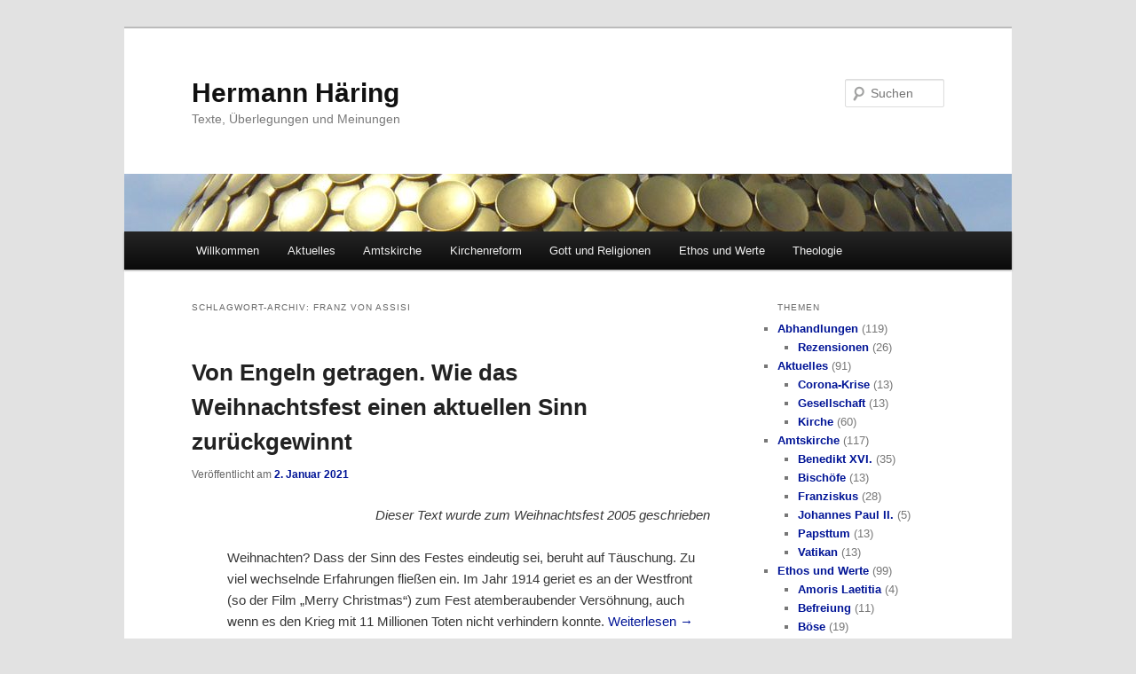

--- FILE ---
content_type: text/html; charset=UTF-8
request_url: https://www.hjhaering.de/schlagwort/franz-von-assisi/
body_size: 9918
content:
<!DOCTYPE html>
<html lang="de">
<head>
<meta charset="UTF-8" />
<meta name="viewport" content="width=device-width, initial-scale=1.0" />
<title>
Franz von Assisi | Hermann Häring	</title>
<link rel="profile" href="https://gmpg.org/xfn/11" />
<link rel="stylesheet" type="text/css" media="all" href="https://www.hjhaering.de/wortpresse/wp-content/themes/twentyeleven/style.css?ver=20251202" />
<link rel="pingback" href="https://www.hjhaering.de/wortpresse/xmlrpc.php">
<meta name='robots' content='max-image-preview:large' />
<link rel="alternate" type="application/rss+xml" title="Hermann Häring &raquo; Feed" href="https://www.hjhaering.de/feed/" />
<link rel="alternate" type="application/rss+xml" title="Hermann Häring &raquo; Kommentar-Feed" href="https://www.hjhaering.de/comments/feed/" />
<link rel="alternate" type="application/rss+xml" title="Hermann Häring &raquo; Franz von Assisi Schlagwort-Feed" href="https://www.hjhaering.de/schlagwort/franz-von-assisi/feed/" />
<style id='wp-img-auto-sizes-contain-inline-css' type='text/css'>
img:is([sizes=auto i],[sizes^="auto," i]){contain-intrinsic-size:3000px 1500px}
/*# sourceURL=wp-img-auto-sizes-contain-inline-css */
</style>
<style id='wp-block-library-inline-css' type='text/css'>
:root{--wp-block-synced-color:#7a00df;--wp-block-synced-color--rgb:122,0,223;--wp-bound-block-color:var(--wp-block-synced-color);--wp-editor-canvas-background:#ddd;--wp-admin-theme-color:#007cba;--wp-admin-theme-color--rgb:0,124,186;--wp-admin-theme-color-darker-10:#006ba1;--wp-admin-theme-color-darker-10--rgb:0,107,160.5;--wp-admin-theme-color-darker-20:#005a87;--wp-admin-theme-color-darker-20--rgb:0,90,135;--wp-admin-border-width-focus:2px}@media (min-resolution:192dpi){:root{--wp-admin-border-width-focus:1.5px}}.wp-element-button{cursor:pointer}:root .has-very-light-gray-background-color{background-color:#eee}:root .has-very-dark-gray-background-color{background-color:#313131}:root .has-very-light-gray-color{color:#eee}:root .has-very-dark-gray-color{color:#313131}:root .has-vivid-green-cyan-to-vivid-cyan-blue-gradient-background{background:linear-gradient(135deg,#00d084,#0693e3)}:root .has-purple-crush-gradient-background{background:linear-gradient(135deg,#34e2e4,#4721fb 50%,#ab1dfe)}:root .has-hazy-dawn-gradient-background{background:linear-gradient(135deg,#faaca8,#dad0ec)}:root .has-subdued-olive-gradient-background{background:linear-gradient(135deg,#fafae1,#67a671)}:root .has-atomic-cream-gradient-background{background:linear-gradient(135deg,#fdd79a,#004a59)}:root .has-nightshade-gradient-background{background:linear-gradient(135deg,#330968,#31cdcf)}:root .has-midnight-gradient-background{background:linear-gradient(135deg,#020381,#2874fc)}:root{--wp--preset--font-size--normal:16px;--wp--preset--font-size--huge:42px}.has-regular-font-size{font-size:1em}.has-larger-font-size{font-size:2.625em}.has-normal-font-size{font-size:var(--wp--preset--font-size--normal)}.has-huge-font-size{font-size:var(--wp--preset--font-size--huge)}.has-text-align-center{text-align:center}.has-text-align-left{text-align:left}.has-text-align-right{text-align:right}.has-fit-text{white-space:nowrap!important}#end-resizable-editor-section{display:none}.aligncenter{clear:both}.items-justified-left{justify-content:flex-start}.items-justified-center{justify-content:center}.items-justified-right{justify-content:flex-end}.items-justified-space-between{justify-content:space-between}.screen-reader-text{border:0;clip-path:inset(50%);height:1px;margin:-1px;overflow:hidden;padding:0;position:absolute;width:1px;word-wrap:normal!important}.screen-reader-text:focus{background-color:#ddd;clip-path:none;color:#444;display:block;font-size:1em;height:auto;left:5px;line-height:normal;padding:15px 23px 14px;text-decoration:none;top:5px;width:auto;z-index:100000}html :where(.has-border-color){border-style:solid}html :where([style*=border-top-color]){border-top-style:solid}html :where([style*=border-right-color]){border-right-style:solid}html :where([style*=border-bottom-color]){border-bottom-style:solid}html :where([style*=border-left-color]){border-left-style:solid}html :where([style*=border-width]){border-style:solid}html :where([style*=border-top-width]){border-top-style:solid}html :where([style*=border-right-width]){border-right-style:solid}html :where([style*=border-bottom-width]){border-bottom-style:solid}html :where([style*=border-left-width]){border-left-style:solid}html :where(img[class*=wp-image-]){height:auto;max-width:100%}:where(figure){margin:0 0 1em}html :where(.is-position-sticky){--wp-admin--admin-bar--position-offset:var(--wp-admin--admin-bar--height,0px)}@media screen and (max-width:600px){html :where(.is-position-sticky){--wp-admin--admin-bar--position-offset:0px}}

/*# sourceURL=wp-block-library-inline-css */
</style><style id='global-styles-inline-css' type='text/css'>
:root{--wp--preset--aspect-ratio--square: 1;--wp--preset--aspect-ratio--4-3: 4/3;--wp--preset--aspect-ratio--3-4: 3/4;--wp--preset--aspect-ratio--3-2: 3/2;--wp--preset--aspect-ratio--2-3: 2/3;--wp--preset--aspect-ratio--16-9: 16/9;--wp--preset--aspect-ratio--9-16: 9/16;--wp--preset--color--black: #000;--wp--preset--color--cyan-bluish-gray: #abb8c3;--wp--preset--color--white: #fff;--wp--preset--color--pale-pink: #f78da7;--wp--preset--color--vivid-red: #cf2e2e;--wp--preset--color--luminous-vivid-orange: #ff6900;--wp--preset--color--luminous-vivid-amber: #fcb900;--wp--preset--color--light-green-cyan: #7bdcb5;--wp--preset--color--vivid-green-cyan: #00d084;--wp--preset--color--pale-cyan-blue: #8ed1fc;--wp--preset--color--vivid-cyan-blue: #0693e3;--wp--preset--color--vivid-purple: #9b51e0;--wp--preset--color--blue: #1982d1;--wp--preset--color--dark-gray: #373737;--wp--preset--color--medium-gray: #666;--wp--preset--color--light-gray: #e2e2e2;--wp--preset--gradient--vivid-cyan-blue-to-vivid-purple: linear-gradient(135deg,rgb(6,147,227) 0%,rgb(155,81,224) 100%);--wp--preset--gradient--light-green-cyan-to-vivid-green-cyan: linear-gradient(135deg,rgb(122,220,180) 0%,rgb(0,208,130) 100%);--wp--preset--gradient--luminous-vivid-amber-to-luminous-vivid-orange: linear-gradient(135deg,rgb(252,185,0) 0%,rgb(255,105,0) 100%);--wp--preset--gradient--luminous-vivid-orange-to-vivid-red: linear-gradient(135deg,rgb(255,105,0) 0%,rgb(207,46,46) 100%);--wp--preset--gradient--very-light-gray-to-cyan-bluish-gray: linear-gradient(135deg,rgb(238,238,238) 0%,rgb(169,184,195) 100%);--wp--preset--gradient--cool-to-warm-spectrum: linear-gradient(135deg,rgb(74,234,220) 0%,rgb(151,120,209) 20%,rgb(207,42,186) 40%,rgb(238,44,130) 60%,rgb(251,105,98) 80%,rgb(254,248,76) 100%);--wp--preset--gradient--blush-light-purple: linear-gradient(135deg,rgb(255,206,236) 0%,rgb(152,150,240) 100%);--wp--preset--gradient--blush-bordeaux: linear-gradient(135deg,rgb(254,205,165) 0%,rgb(254,45,45) 50%,rgb(107,0,62) 100%);--wp--preset--gradient--luminous-dusk: linear-gradient(135deg,rgb(255,203,112) 0%,rgb(199,81,192) 50%,rgb(65,88,208) 100%);--wp--preset--gradient--pale-ocean: linear-gradient(135deg,rgb(255,245,203) 0%,rgb(182,227,212) 50%,rgb(51,167,181) 100%);--wp--preset--gradient--electric-grass: linear-gradient(135deg,rgb(202,248,128) 0%,rgb(113,206,126) 100%);--wp--preset--gradient--midnight: linear-gradient(135deg,rgb(2,3,129) 0%,rgb(40,116,252) 100%);--wp--preset--font-size--small: 13px;--wp--preset--font-size--medium: 20px;--wp--preset--font-size--large: 36px;--wp--preset--font-size--x-large: 42px;--wp--preset--spacing--20: 0.44rem;--wp--preset--spacing--30: 0.67rem;--wp--preset--spacing--40: 1rem;--wp--preset--spacing--50: 1.5rem;--wp--preset--spacing--60: 2.25rem;--wp--preset--spacing--70: 3.38rem;--wp--preset--spacing--80: 5.06rem;--wp--preset--shadow--natural: 6px 6px 9px rgba(0, 0, 0, 0.2);--wp--preset--shadow--deep: 12px 12px 50px rgba(0, 0, 0, 0.4);--wp--preset--shadow--sharp: 6px 6px 0px rgba(0, 0, 0, 0.2);--wp--preset--shadow--outlined: 6px 6px 0px -3px rgb(255, 255, 255), 6px 6px rgb(0, 0, 0);--wp--preset--shadow--crisp: 6px 6px 0px rgb(0, 0, 0);}:where(.is-layout-flex){gap: 0.5em;}:where(.is-layout-grid){gap: 0.5em;}body .is-layout-flex{display: flex;}.is-layout-flex{flex-wrap: wrap;align-items: center;}.is-layout-flex > :is(*, div){margin: 0;}body .is-layout-grid{display: grid;}.is-layout-grid > :is(*, div){margin: 0;}:where(.wp-block-columns.is-layout-flex){gap: 2em;}:where(.wp-block-columns.is-layout-grid){gap: 2em;}:where(.wp-block-post-template.is-layout-flex){gap: 1.25em;}:where(.wp-block-post-template.is-layout-grid){gap: 1.25em;}.has-black-color{color: var(--wp--preset--color--black) !important;}.has-cyan-bluish-gray-color{color: var(--wp--preset--color--cyan-bluish-gray) !important;}.has-white-color{color: var(--wp--preset--color--white) !important;}.has-pale-pink-color{color: var(--wp--preset--color--pale-pink) !important;}.has-vivid-red-color{color: var(--wp--preset--color--vivid-red) !important;}.has-luminous-vivid-orange-color{color: var(--wp--preset--color--luminous-vivid-orange) !important;}.has-luminous-vivid-amber-color{color: var(--wp--preset--color--luminous-vivid-amber) !important;}.has-light-green-cyan-color{color: var(--wp--preset--color--light-green-cyan) !important;}.has-vivid-green-cyan-color{color: var(--wp--preset--color--vivid-green-cyan) !important;}.has-pale-cyan-blue-color{color: var(--wp--preset--color--pale-cyan-blue) !important;}.has-vivid-cyan-blue-color{color: var(--wp--preset--color--vivid-cyan-blue) !important;}.has-vivid-purple-color{color: var(--wp--preset--color--vivid-purple) !important;}.has-black-background-color{background-color: var(--wp--preset--color--black) !important;}.has-cyan-bluish-gray-background-color{background-color: var(--wp--preset--color--cyan-bluish-gray) !important;}.has-white-background-color{background-color: var(--wp--preset--color--white) !important;}.has-pale-pink-background-color{background-color: var(--wp--preset--color--pale-pink) !important;}.has-vivid-red-background-color{background-color: var(--wp--preset--color--vivid-red) !important;}.has-luminous-vivid-orange-background-color{background-color: var(--wp--preset--color--luminous-vivid-orange) !important;}.has-luminous-vivid-amber-background-color{background-color: var(--wp--preset--color--luminous-vivid-amber) !important;}.has-light-green-cyan-background-color{background-color: var(--wp--preset--color--light-green-cyan) !important;}.has-vivid-green-cyan-background-color{background-color: var(--wp--preset--color--vivid-green-cyan) !important;}.has-pale-cyan-blue-background-color{background-color: var(--wp--preset--color--pale-cyan-blue) !important;}.has-vivid-cyan-blue-background-color{background-color: var(--wp--preset--color--vivid-cyan-blue) !important;}.has-vivid-purple-background-color{background-color: var(--wp--preset--color--vivid-purple) !important;}.has-black-border-color{border-color: var(--wp--preset--color--black) !important;}.has-cyan-bluish-gray-border-color{border-color: var(--wp--preset--color--cyan-bluish-gray) !important;}.has-white-border-color{border-color: var(--wp--preset--color--white) !important;}.has-pale-pink-border-color{border-color: var(--wp--preset--color--pale-pink) !important;}.has-vivid-red-border-color{border-color: var(--wp--preset--color--vivid-red) !important;}.has-luminous-vivid-orange-border-color{border-color: var(--wp--preset--color--luminous-vivid-orange) !important;}.has-luminous-vivid-amber-border-color{border-color: var(--wp--preset--color--luminous-vivid-amber) !important;}.has-light-green-cyan-border-color{border-color: var(--wp--preset--color--light-green-cyan) !important;}.has-vivid-green-cyan-border-color{border-color: var(--wp--preset--color--vivid-green-cyan) !important;}.has-pale-cyan-blue-border-color{border-color: var(--wp--preset--color--pale-cyan-blue) !important;}.has-vivid-cyan-blue-border-color{border-color: var(--wp--preset--color--vivid-cyan-blue) !important;}.has-vivid-purple-border-color{border-color: var(--wp--preset--color--vivid-purple) !important;}.has-vivid-cyan-blue-to-vivid-purple-gradient-background{background: var(--wp--preset--gradient--vivid-cyan-blue-to-vivid-purple) !important;}.has-light-green-cyan-to-vivid-green-cyan-gradient-background{background: var(--wp--preset--gradient--light-green-cyan-to-vivid-green-cyan) !important;}.has-luminous-vivid-amber-to-luminous-vivid-orange-gradient-background{background: var(--wp--preset--gradient--luminous-vivid-amber-to-luminous-vivid-orange) !important;}.has-luminous-vivid-orange-to-vivid-red-gradient-background{background: var(--wp--preset--gradient--luminous-vivid-orange-to-vivid-red) !important;}.has-very-light-gray-to-cyan-bluish-gray-gradient-background{background: var(--wp--preset--gradient--very-light-gray-to-cyan-bluish-gray) !important;}.has-cool-to-warm-spectrum-gradient-background{background: var(--wp--preset--gradient--cool-to-warm-spectrum) !important;}.has-blush-light-purple-gradient-background{background: var(--wp--preset--gradient--blush-light-purple) !important;}.has-blush-bordeaux-gradient-background{background: var(--wp--preset--gradient--blush-bordeaux) !important;}.has-luminous-dusk-gradient-background{background: var(--wp--preset--gradient--luminous-dusk) !important;}.has-pale-ocean-gradient-background{background: var(--wp--preset--gradient--pale-ocean) !important;}.has-electric-grass-gradient-background{background: var(--wp--preset--gradient--electric-grass) !important;}.has-midnight-gradient-background{background: var(--wp--preset--gradient--midnight) !important;}.has-small-font-size{font-size: var(--wp--preset--font-size--small) !important;}.has-medium-font-size{font-size: var(--wp--preset--font-size--medium) !important;}.has-large-font-size{font-size: var(--wp--preset--font-size--large) !important;}.has-x-large-font-size{font-size: var(--wp--preset--font-size--x-large) !important;}
/*# sourceURL=global-styles-inline-css */
</style>

<style id='classic-theme-styles-inline-css' type='text/css'>
/*! This file is auto-generated */
.wp-block-button__link{color:#fff;background-color:#32373c;border-radius:9999px;box-shadow:none;text-decoration:none;padding:calc(.667em + 2px) calc(1.333em + 2px);font-size:1.125em}.wp-block-file__button{background:#32373c;color:#fff;text-decoration:none}
/*# sourceURL=/wp-includes/css/classic-themes.min.css */
</style>
<link rel='stylesheet' id='category-sticky-post-css' href='https://www.hjhaering.de/wortpresse/wp-content/plugins/category-sticky-post/css/plugin.css?ver=6.9' type='text/css' media='all' />
<link rel='stylesheet' id='twentyeleven-block-style-css' href='https://www.hjhaering.de/wortpresse/wp-content/themes/twentyeleven/blocks.css?ver=20240703' type='text/css' media='all' />
<script type="text/javascript" src="https://www.hjhaering.de/wortpresse/wp-includes/js/jquery/jquery.min.js?ver=3.7.1" id="jquery-core-js"></script>
<script type="text/javascript" src="https://www.hjhaering.de/wortpresse/wp-includes/js/jquery/jquery-migrate.min.js?ver=3.4.1" id="jquery-migrate-js"></script>
<script type="text/javascript" id="black-studio-touch-dropdown-menu-js-extra">
/* <![CDATA[ */
var black_studio_touch_dropdown_menu_params = {"selector":"li:has(ul) \u003E a","selector_leaf":"li li li:not(:has(ul)) \u003E a","force_ios5":""};
//# sourceURL=black-studio-touch-dropdown-menu-js-extra
/* ]]> */
</script>
<script type="text/javascript" src="https://www.hjhaering.de/wortpresse/wp-content/plugins/black-studio-touch-dropdown-menu/js/black-studio-touch-dropdown-menu.min.js?ver=1.0.2" id="black-studio-touch-dropdown-menu-js"></script>
<link rel="https://api.w.org/" href="https://www.hjhaering.de/wp-json/" /><link rel="alternate" title="JSON" type="application/json" href="https://www.hjhaering.de/wp-json/wp/v2/tags/420" /><link rel="EditURI" type="application/rsd+xml" title="RSD" href="https://www.hjhaering.de/wortpresse/xmlrpc.php?rsd" />
<meta name="generator" content="WordPress 6.9" />
	<style>
		/* Link color */
		a,
		#site-title a:focus,
		#site-title a:hover,
		#site-title a:active,
		.entry-title a:hover,
		.entry-title a:focus,
		.entry-title a:active,
		.widget_twentyeleven_ephemera .comments-link a:hover,
		section.recent-posts .other-recent-posts a[rel="bookmark"]:hover,
		section.recent-posts .other-recent-posts .comments-link a:hover,
		.format-image footer.entry-meta a:hover,
		#site-generator a:hover {
			color: #001496;
		}
		section.recent-posts .other-recent-posts .comments-link a:hover {
			border-color: #001496;
		}
		article.feature-image.small .entry-summary p a:hover,
		.entry-header .comments-link a:hover,
		.entry-header .comments-link a:focus,
		.entry-header .comments-link a:active,
		.feature-slider a.active {
			background-color: #001496;
		}
	</style>
	<link rel="icon" href="https://www.hjhaering.de/wortpresse/wp-content/uploads/fisch_transparent-150x150.png" sizes="32x32" />
<link rel="icon" href="https://www.hjhaering.de/wortpresse/wp-content/uploads/fisch_transparent-300x300.png" sizes="192x192" />
<link rel="apple-touch-icon" href="https://www.hjhaering.de/wortpresse/wp-content/uploads/fisch_transparent-300x300.png" />
<meta name="msapplication-TileImage" content="https://www.hjhaering.de/wortpresse/wp-content/uploads/fisch_transparent-300x300.png" />
</head>

<body class="archive tag tag-franz-von-assisi tag-420 wp-embed-responsive wp-theme-twentyeleven single-author two-column right-sidebar">
<div class="skip-link"><a class="assistive-text" href="#content">Zum primären Inhalt springen</a></div><div class="skip-link"><a class="assistive-text" href="#secondary">Zum sekundären Inhalt springen</a></div><div id="page" class="hfeed">
	<header id="branding">
			<hgroup>
									<h1 id="site-title"><span><a href="https://www.hjhaering.de/" rel="home" >Hermann Häring</a></span></h1>
										<h2 id="site-description">Texte, Überlegungen und Meinungen</h2>
							</hgroup>

						<a href="https://www.hjhaering.de/" rel="home" >
				<img src="https://www.hjhaering.de/wortpresse/wp-content/uploads/cropped-mecgabejklfniiec-2-4.jpg" width="1000" height="65" alt="Hermann Häring" srcset="https://www.hjhaering.de/wortpresse/wp-content/uploads/cropped-mecgabejklfniiec-2-4.jpg 1000w, https://www.hjhaering.de/wortpresse/wp-content/uploads/cropped-mecgabejklfniiec-2-4-150x10.jpg 150w, https://www.hjhaering.de/wortpresse/wp-content/uploads/cropped-mecgabejklfniiec-2-4-300x20.jpg 300w, https://www.hjhaering.de/wortpresse/wp-content/uploads/cropped-mecgabejklfniiec-2-4-768x50.jpg 768w, https://www.hjhaering.de/wortpresse/wp-content/uploads/cropped-mecgabejklfniiec-2-4-700x46.jpg 700w, https://www.hjhaering.de/wortpresse/wp-content/uploads/cropped-mecgabejklfniiec-2-4-500x33.jpg 500w" sizes="(max-width: 1000px) 100vw, 1000px" decoding="async" fetchpriority="high" />			</a>
			
									<form method="get" id="searchform" action="https://www.hjhaering.de/">
		<label for="s" class="assistive-text">Suchen</label>
		<input type="text" class="field" name="s" id="s" placeholder="Suchen" />
		<input type="submit" class="submit" name="submit" id="searchsubmit" value="Suchen" />
	</form>
			
			<nav id="access">
				<h3 class="assistive-text">Hauptmenü</h3>
				<div class="menu-hauptmenu-container"><ul id="menu-hauptmenu" class="menu"><li id="menu-item-36" class="menu-item menu-item-type-post_type menu-item-object-page menu-item-has-children menu-item-36"><a href="https://www.hjhaering.de/willkommen/">Willkommen</a>
<ul class="sub-menu">
	<li id="menu-item-125" class="menu-item menu-item-type-post_type menu-item-object-page menu-item-125"><a href="https://www.hjhaering.de/bibliographie/">Bibliographie</a></li>
	<li id="menu-item-26" class="menu-item menu-item-type-post_type menu-item-object-page menu-item-26"><a href="https://www.hjhaering.de/vita/">Vita</a></li>
	<li id="menu-item-72" class="menu-item menu-item-type-post_type menu-item-object-page menu-item-72"><a href="https://www.hjhaering.de/impressum/">Impressum</a></li>
</ul>
</li>
<li id="menu-item-27" class="menu-item menu-item-type-taxonomy menu-item-object-category menu-item-has-children menu-item-27"><a href="https://www.hjhaering.de/thema/aktuelles/">Aktuelles</a>
<ul class="sub-menu">
	<li id="menu-item-1922" class="menu-item menu-item-type-taxonomy menu-item-object-category menu-item-1922"><a href="https://www.hjhaering.de/thema/aktuelles/corona-krise/">Corona-Krise</a></li>
	<li id="menu-item-1923" class="menu-item menu-item-type-taxonomy menu-item-object-category menu-item-1923"><a href="https://www.hjhaering.de/thema/aktuelles/gesellschaft/">Gesellschaft</a></li>
	<li id="menu-item-1924" class="menu-item menu-item-type-taxonomy menu-item-object-category menu-item-1924"><a href="https://www.hjhaering.de/thema/aktuelles/kirche/">Kirche</a></li>
</ul>
</li>
<li id="menu-item-472" class="menu-item menu-item-type-taxonomy menu-item-object-category menu-item-has-children menu-item-472"><a href="https://www.hjhaering.de/thema/amtskirche/">Amtskirche</a>
<ul class="sub-menu">
	<li id="menu-item-476" class="menu-item menu-item-type-taxonomy menu-item-object-category menu-item-476"><a href="https://www.hjhaering.de/thema/amtskirche/vatikan/">Vatikan</a></li>
	<li id="menu-item-474" class="menu-item menu-item-type-taxonomy menu-item-object-category menu-item-474"><a href="https://www.hjhaering.de/thema/amtskirche/bischoefe/">Bischöfe</a></li>
	<li id="menu-item-584" class="menu-item menu-item-type-taxonomy menu-item-object-category menu-item-584"><a href="https://www.hjhaering.de/thema/amtskirche/papsttum/">Papsttum</a></li>
	<li id="menu-item-475" class="menu-item menu-item-type-taxonomy menu-item-object-category menu-item-475"><a href="https://www.hjhaering.de/thema/amtskirche/franziskus/">Franziskus</a></li>
	<li id="menu-item-473" class="menu-item menu-item-type-taxonomy menu-item-object-category menu-item-473"><a href="https://www.hjhaering.de/thema/amtskirche/benedikt-xvi/">Benedikt XVI.</a></li>
	<li id="menu-item-1323" class="menu-item menu-item-type-taxonomy menu-item-object-category menu-item-1323"><a href="https://www.hjhaering.de/thema/amtskirche/johannes-paul-ii/">Johannes Paul II.</a></li>
</ul>
</li>
<li id="menu-item-478" class="menu-item menu-item-type-taxonomy menu-item-object-category menu-item-has-children menu-item-478"><a href="https://www.hjhaering.de/thema/kirchenreform/">Kirchenreform</a>
<ul class="sub-menu">
	<li id="menu-item-480" class="menu-item menu-item-type-taxonomy menu-item-object-category menu-item-480"><a href="https://www.hjhaering.de/thema/kirchenreform/gemeinde/">Gemeinde</a></li>
	<li id="menu-item-482" class="menu-item menu-item-type-taxonomy menu-item-object-category menu-item-482"><a href="https://www.hjhaering.de/thema/kirchenreform/priester/">Priester</a></li>
	<li id="menu-item-479" class="menu-item menu-item-type-taxonomy menu-item-object-category menu-item-479"><a href="https://www.hjhaering.de/thema/kirchenreform/frauen/">Frauen</a></li>
	<li id="menu-item-729" class="menu-item menu-item-type-taxonomy menu-item-object-category menu-item-729"><a href="https://www.hjhaering.de/thema/kirchenreform/laien/">&#8222;Laien&#8220;</a></li>
	<li id="menu-item-580" class="menu-item menu-item-type-taxonomy menu-item-object-category menu-item-580"><a href="https://www.hjhaering.de/thema/kirchenreform/charismen/">Charismen</a></li>
	<li id="menu-item-481" class="menu-item menu-item-type-taxonomy menu-item-object-category menu-item-481"><a href="https://www.hjhaering.de/thema/kirchenreform/oekumene/">Ökumene</a></li>
	<li id="menu-item-483" class="menu-item menu-item-type-taxonomy menu-item-object-category menu-item-483"><a href="https://www.hjhaering.de/thema/kirchenreform/reformation/">Reformation</a></li>
</ul>
</li>
<li id="menu-item-485" class="menu-item menu-item-type-taxonomy menu-item-object-category menu-item-has-children menu-item-485"><a href="https://www.hjhaering.de/thema/gott-und-religionen/">Gott und Religionen</a>
<ul class="sub-menu">
	<li id="menu-item-1409" class="menu-item menu-item-type-taxonomy menu-item-object-category menu-item-1409"><a href="https://www.hjhaering.de/thema/gott-und-religionen/glaubensproblematik/">Glaubensproblematik</a></li>
	<li id="menu-item-486" class="menu-item menu-item-type-taxonomy menu-item-object-category menu-item-486"><a href="https://www.hjhaering.de/thema/gott-und-religionen/gottesfrage/">Gottesfrage</a></li>
	<li id="menu-item-488" class="menu-item menu-item-type-taxonomy menu-item-object-category menu-item-488"><a href="https://www.hjhaering.de/thema/gott-und-religionen/saekularitaet/">Säkularität</a></li>
	<li id="menu-item-728" class="menu-item menu-item-type-taxonomy menu-item-object-category menu-item-728"><a href="https://www.hjhaering.de/thema/gott-und-religionen/spiritualitaet/">Spiritualität</a></li>
	<li id="menu-item-487" class="menu-item menu-item-type-taxonomy menu-item-object-category menu-item-487"><a href="https://www.hjhaering.de/thema/gott-und-religionen/religionen/">Religionen</a></li>
	<li id="menu-item-727" class="menu-item menu-item-type-taxonomy menu-item-object-category menu-item-727"><a href="https://www.hjhaering.de/thema/gott-und-religionen/religionsdialog/">Religionsdialog</a></li>
	<li id="menu-item-583" class="menu-item menu-item-type-taxonomy menu-item-object-category menu-item-583"><a href="https://www.hjhaering.de/thema/gott-und-religionen/religion-und-gewalt/">Religion und Gewalt</a></li>
</ul>
</li>
<li id="menu-item-489" class="menu-item menu-item-type-taxonomy menu-item-object-category menu-item-has-children menu-item-489"><a href="https://www.hjhaering.de/thema/ethos-und-werte/">Ethos und Werte</a>
<ul class="sub-menu">
	<li id="menu-item-492" class="menu-item menu-item-type-taxonomy menu-item-object-category menu-item-492"><a href="https://www.hjhaering.de/thema/ethos-und-werte/weltethos/">Weltethos</a></li>
	<li id="menu-item-490" class="menu-item menu-item-type-taxonomy menu-item-object-category menu-item-490"><a href="https://www.hjhaering.de/thema/ethos-und-werte/befreiung/">Befreiung</a></li>
	<li id="menu-item-582" class="menu-item menu-item-type-taxonomy menu-item-object-category menu-item-582"><a href="https://www.hjhaering.de/thema/ethos-und-werte/sexualitaet/">Sexualität</a></li>
	<li id="menu-item-585" class="menu-item menu-item-type-taxonomy menu-item-object-category menu-item-585"><a href="https://www.hjhaering.de/thema/ethos-und-werte/amoris-laetitia/">Amoris Laetitia</a></li>
	<li id="menu-item-966" class="menu-item menu-item-type-taxonomy menu-item-object-category menu-item-966"><a href="https://www.hjhaering.de/thema/ethos-und-werte/boese/">Böse</a></li>
	<li id="menu-item-491" class="menu-item menu-item-type-taxonomy menu-item-object-category menu-item-491"><a href="https://www.hjhaering.de/thema/ethos-und-werte/varia/">Varia</a></li>
</ul>
</li>
<li id="menu-item-570" class="menu-item menu-item-type-taxonomy menu-item-object-category menu-item-has-children menu-item-570"><a href="https://www.hjhaering.de/thema/theologie/">Theologie</a>
<ul class="sub-menu">
	<li id="menu-item-571" class="menu-item menu-item-type-taxonomy menu-item-object-category menu-item-has-children menu-item-571"><a href="https://www.hjhaering.de/thema/theologie/einzelthemen/">Einzelthemen</a>
	<ul class="sub-menu">
		<li id="menu-item-581" class="menu-item menu-item-type-taxonomy menu-item-object-category menu-item-581"><a href="https://www.hjhaering.de/thema/theologie/einzelthemen/heilsfragen/">Heilsfragen</a></li>
		<li id="menu-item-572" class="menu-item menu-item-type-taxonomy menu-item-object-category menu-item-572"><a href="https://www.hjhaering.de/thema/theologie/einzelthemen/teufel-theodizee/">Böses, Theodizee</a></li>
	</ul>
</li>
	<li id="menu-item-726" class="menu-item menu-item-type-taxonomy menu-item-object-category menu-item-726"><a href="https://www.hjhaering.de/thema/theologie/jesus-christus/">Jesus Christus</a></li>
	<li id="menu-item-725" class="menu-item menu-item-type-taxonomy menu-item-object-category menu-item-725"><a href="https://www.hjhaering.de/thema/theologie/wahrheit/">Wahrheit</a></li>
	<li id="menu-item-573" class="menu-item menu-item-type-taxonomy menu-item-object-category menu-item-573"><a href="https://www.hjhaering.de/thema/theologie/hermeneutik-und-methoden/">Hermeneutik und Methoden</a></li>
	<li id="menu-item-574" class="menu-item menu-item-type-taxonomy menu-item-object-category menu-item-574"><a href="https://www.hjhaering.de/thema/theologie/theologen/">Theologen</a></li>
</ul>
</li>
</ul></div>			</nav><!-- #access -->
	</header><!-- #branding -->


	<div id="main">

		<section id="primary">
			<div id="content" role="main">

			
				<header class="page-header">
					<h1 class="page-title">
					Schlagwort-Archiv: <span>Franz von Assisi</span>					</h1>

									</header>

				
				
					
	<article id="post-2030" class="post-2030 post type-post status-publish format-standard hentry category-gottesfrage category-spiritualitaet category-wahrheit tag-engel tag-franz-von-assisi tag-schoepfung tag-schwaeche tag-w-sofsky tag-weihnachten-marc-chagall">
		<header class="entry-header">
						<h1 class="entry-title"><a href="https://www.hjhaering.de/von-engeln-getragen-wie-das-weihnachtsfest-einen-aktuellen-sinn-zurueckgewinnt/" rel="bookmark">Von Engeln getragen. Wie das Weihnachtsfest einen aktuellen Sinn zurückgewinnt</a></h1>
			
						<div class="entry-meta">
				<span class="sep">Veröffentlicht am </span><a href="https://www.hjhaering.de/von-engeln-getragen-wie-das-weihnachtsfest-einen-aktuellen-sinn-zurueckgewinnt/" title="22:39" rel="bookmark"><time class="entry-date" datetime="2021-01-02T22:39:40+01:00">2. Januar 2021</time></a><span class="by-author"> <span class="sep"> von </span> <span class="author vcard"><a class="url fn n" href="https://www.hjhaering.de/author/hh/" title="Alle Beiträge von Hermann Häring anzeigen" rel="author">Hermann Häring</a></span></span>			</div><!-- .entry-meta -->
			
					</header><!-- .entry-header -->

				<div class="entry-content">
			<p style="text-align: right;"><em>Dieser Text wurde zum Weihnachtsfest 2005 geschrieben</em></p>
<p style="padding-left: 40px;">Weihnachten? Dass der Sinn des Festes eindeutig sei, beruht auf Täuschung. Zu viel wechselnde Erfahrungen fließen ein. Im Jahr 1914 geriet es an der Westfront (so der Film „Merry Christmas“) zum Fest atemberaubender Versöhnung, auch wenn es den Krieg mit 11 Millionen Toten nicht verhindern konnte. <a href="https://www.hjhaering.de/von-engeln-getragen-wie-das-weihnachtsfest-einen-aktuellen-sinn-zurueckgewinnt/#more-2030" class="more-link">Weiterlesen <span class="meta-nav">&rarr;</span></a></p>
					</div><!-- .entry-content -->
		
		<footer class="entry-meta">
			
										<span class="cat-links">
					<span class="entry-utility-prep entry-utility-prep-cat-links">Veröffentlicht unter</span> <a href="https://www.hjhaering.de/thema/gott-und-religionen/gottesfrage/" rel="category tag">Gottesfrage</a>, <a href="https://www.hjhaering.de/thema/gott-und-religionen/spiritualitaet/" rel="category tag">Spiritualität</a>, <a href="https://www.hjhaering.de/thema/theologie/wahrheit/" rel="category tag">Wahrheit</a>			</span>
							
										<span class="sep"> | </span>
								<span class="tag-links">
					<span class="entry-utility-prep entry-utility-prep-tag-links">Verschlagwortet mit</span> <a href="https://www.hjhaering.de/schlagwort/engel/" rel="tag">Engel</a>, <a href="https://www.hjhaering.de/schlagwort/franz-von-assisi/" rel="tag">Franz von Assisi</a>, <a href="https://www.hjhaering.de/schlagwort/schoepfung/" rel="tag">Schöpfung</a>, <a href="https://www.hjhaering.de/schlagwort/schwaeche/" rel="tag">Schwäche</a>, <a href="https://www.hjhaering.de/schlagwort/w-sofsky/" rel="tag">W. Sofsky</a>, <a href="https://www.hjhaering.de/schlagwort/weihnachten-marc-chagall/" rel="tag">Weihnachten Marc Chagall</a>			</span>
							
			
					</footer><!-- .entry-meta -->
	</article><!-- #post-2030 -->

				
				
			
			</div><!-- #content -->
		</section><!-- #primary -->

		<div id="secondary" class="widget-area" role="complementary">
			<aside id="categories-2" class="widget widget_categories"><h3 class="widget-title">Themen</h3>
			<ul>
					<li class="cat-item cat-item-60"><a href="https://www.hjhaering.de/thema/abhandlungen/">Abhandlungen</a> (119)
<ul class='children'>
	<li class="cat-item cat-item-176"><a href="https://www.hjhaering.de/thema/abhandlungen/rezensionen/">Rezensionen</a> (26)
</li>
</ul>
</li>
	<li class="cat-item cat-item-2"><a href="https://www.hjhaering.de/thema/aktuelles/">Aktuelles</a> (91)
<ul class='children'>
	<li class="cat-item cat-item-339"><a href="https://www.hjhaering.de/thema/aktuelles/corona-krise/">Corona-Krise</a> (13)
</li>
	<li class="cat-item cat-item-338"><a href="https://www.hjhaering.de/thema/aktuelles/gesellschaft/">Gesellschaft</a> (13)
</li>
	<li class="cat-item cat-item-337"><a href="https://www.hjhaering.de/thema/aktuelles/kirche/">Kirche</a> (60)
</li>
</ul>
</li>
	<li class="cat-item cat-item-79"><a href="https://www.hjhaering.de/thema/amtskirche/">Amtskirche</a> (117)
<ul class='children'>
	<li class="cat-item cat-item-48"><a href="https://www.hjhaering.de/thema/amtskirche/benedikt-xvi/">Benedikt XVI.</a> (35)
</li>
	<li class="cat-item cat-item-81"><a href="https://www.hjhaering.de/thema/amtskirche/bischoefe/">Bischöfe</a> (13)
</li>
	<li class="cat-item cat-item-47"><a href="https://www.hjhaering.de/thema/amtskirche/franziskus/">Franziskus</a> (28)
</li>
	<li class="cat-item cat-item-193"><a href="https://www.hjhaering.de/thema/amtskirche/johannes-paul-ii/">Johannes Paul II.</a> (5)
</li>
	<li class="cat-item cat-item-15"><a href="https://www.hjhaering.de/thema/amtskirche/papsttum/">Papsttum</a> (13)
</li>
	<li class="cat-item cat-item-80"><a href="https://www.hjhaering.de/thema/amtskirche/vatikan/">Vatikan</a> (13)
</li>
</ul>
</li>
	<li class="cat-item cat-item-92"><a href="https://www.hjhaering.de/thema/ethos-und-werte/">Ethos und Werte</a> (99)
<ul class='children'>
	<li class="cat-item cat-item-54"><a href="https://www.hjhaering.de/thema/ethos-und-werte/amoris-laetitia/">Amoris Laetitia</a> (4)
</li>
	<li class="cat-item cat-item-94"><a href="https://www.hjhaering.de/thema/ethos-und-werte/befreiung/">Befreiung</a> (11)
</li>
	<li class="cat-item cat-item-52"><a href="https://www.hjhaering.de/thema/ethos-und-werte/boese/">Böse</a> (19)
</li>
	<li class="cat-item cat-item-55"><a href="https://www.hjhaering.de/thema/ethos-und-werte/sexualitaet/">Sexualität</a> (28)
</li>
	<li class="cat-item cat-item-95"><a href="https://www.hjhaering.de/thema/ethos-und-werte/varia/">Varia</a> (8)
</li>
	<li class="cat-item cat-item-93"><a href="https://www.hjhaering.de/thema/ethos-und-werte/weltethos/">Weltethos</a> (28)
</li>
</ul>
</li>
	<li class="cat-item cat-item-88"><a href="https://www.hjhaering.de/thema/gott-und-religionen/">Gott und Religionen</a> (162)
<ul class='children'>
	<li class="cat-item cat-item-218"><a href="https://www.hjhaering.de/thema/gott-und-religionen/glaubensproblematik/">Glaubensproblematik</a> (46)
</li>
	<li class="cat-item cat-item-89"><a href="https://www.hjhaering.de/thema/gott-und-religionen/gottesfrage/">Gottesfrage</a> (44)
</li>
	<li class="cat-item cat-item-110"><a href="https://www.hjhaering.de/thema/gott-und-religionen/religion-und-gewalt/">Religion und Gewalt</a> (22)
</li>
	<li class="cat-item cat-item-91"><a href="https://www.hjhaering.de/thema/gott-und-religionen/religionen/">Religionen</a> (33)
</li>
	<li class="cat-item cat-item-138"><a href="https://www.hjhaering.de/thema/gott-und-religionen/religionsdialog/">Religionsdialog</a> (11)
</li>
	<li class="cat-item cat-item-90"><a href="https://www.hjhaering.de/thema/gott-und-religionen/saekularitaet/">Säkularität</a> (46)
</li>
	<li class="cat-item cat-item-139"><a href="https://www.hjhaering.de/thema/gott-und-religionen/spiritualitaet/">Spiritualität</a> (29)
</li>
</ul>
</li>
	<li class="cat-item cat-item-83"><a href="https://www.hjhaering.de/thema/kirchenreform/">Kirchenreform</a> (133)
<ul class='children'>
	<li class="cat-item cat-item-140"><a href="https://www.hjhaering.de/thema/kirchenreform/laien/">&quot;Laien&quot;</a> (18)
</li>
	<li class="cat-item cat-item-50"><a href="https://www.hjhaering.de/thema/kirchenreform/charismen/">Charismen</a> (10)
</li>
	<li class="cat-item cat-item-86"><a href="https://www.hjhaering.de/thema/kirchenreform/frauen/">Frauen</a> (34)
</li>
	<li class="cat-item cat-item-84"><a href="https://www.hjhaering.de/thema/kirchenreform/gemeinde/">Gemeinde</a> (37)
</li>
	<li class="cat-item cat-item-49"><a href="https://www.hjhaering.de/thema/kirchenreform/oekumene/">Ökumene</a> (38)
</li>
	<li class="cat-item cat-item-85"><a href="https://www.hjhaering.de/thema/kirchenreform/priester/">Priester</a> (17)
</li>
	<li class="cat-item cat-item-87"><a href="https://www.hjhaering.de/thema/kirchenreform/reformation/">Reformation</a> (7)
</li>
</ul>
</li>
	<li class="cat-item cat-item-5"><a href="https://www.hjhaering.de/thema/kommentare-glossen/">Kommentare, Glossen</a> (51)
<ul class='children'>
	<li class="cat-item cat-item-75"><a href="https://www.hjhaering.de/thema/kommentare-glossen/interviews/">Interviews</a> (8)
</li>
</ul>
</li>
	<li class="cat-item cat-item-100"><a href="https://www.hjhaering.de/thema/theologie/">Theologie</a> (116)
<ul class='children'>
	<li class="cat-item cat-item-101"><a href="https://www.hjhaering.de/thema/theologie/einzelthemen/">Einzelthemen</a> (53)
	<ul class='children'>
	<li class="cat-item cat-item-109"><a href="https://www.hjhaering.de/thema/theologie/einzelthemen/heilsfragen/">Heilsfragen</a> (25)
</li>
	<li class="cat-item cat-item-104"><a href="https://www.hjhaering.de/thema/theologie/einzelthemen/teufel-theodizee/">Teufel, Theodizee</a> (18)
</li>
	</ul>
</li>
	<li class="cat-item cat-item-102"><a href="https://www.hjhaering.de/thema/theologie/hermeneutik-und-methoden/">Hermeneutik und Methoden</a> (34)
</li>
	<li class="cat-item cat-item-137"><a href="https://www.hjhaering.de/thema/theologie/jesus-christus/">Jesus Christus</a> (30)
</li>
	<li class="cat-item cat-item-103"><a href="https://www.hjhaering.de/thema/theologie/theologen/">Theologen</a> (13)
</li>
	<li class="cat-item cat-item-136"><a href="https://www.hjhaering.de/thema/theologie/wahrheit/">Wahrheit</a> (14)
</li>
</ul>
</li>
	<li class="cat-item cat-item-3"><a href="https://www.hjhaering.de/thema/vortraege/">Vorträge</a> (81)
<ul class='children'>
	<li class="cat-item cat-item-159"><a href="https://www.hjhaering.de/thema/vortraege/predigten/">Predigten</a> (18)
</li>
</ul>
</li>
			</ul>

			</aside><aside id="tag_cloud-3" class="widget widget_tag_cloud"><h3 class="widget-title">Schlagwörter</h3><div class="tagcloud"><ul class='wp-tag-cloud' role='list'>
	<li><a href="https://www.hjhaering.de/schlagwort/2-vatikanum/" class="tag-cloud-link tag-link-106 tag-link-position-1" style="font-size: 12.164383561644pt;" aria-label="2. Vatikanum (11 Einträge)">2. Vatikanum</a></li>
	<li><a href="https://www.hjhaering.de/schlagwort/augustinus/" class="tag-cloud-link tag-link-99 tag-link-position-2" style="font-size: 11.72602739726pt;" aria-label="Augustinus (10 Einträge)">Augustinus</a></li>
	<li><a href="https://www.hjhaering.de/schlagwort/benedikt-xvi/" class="tag-cloud-link tag-link-59 tag-link-position-3" style="font-size: 8.8767123287671pt;" aria-label="Benedikt XVI. (5 Einträge)">Benedikt XVI.</a></li>
	<li><a href="https://www.hjhaering.de/schlagwort/bischofssynode/" class="tag-cloud-link tag-link-34 tag-link-position-4" style="font-size: 8pt;" aria-label="Bischofssynode (4 Einträge)">Bischofssynode</a></li>
	<li><a href="https://www.hjhaering.de/schlagwort/charismen/" class="tag-cloud-link tag-link-25 tag-link-position-5" style="font-size: 9.6438356164384pt;" aria-label="Charismen (6 Einträge)">Charismen</a></li>
	<li><a href="https://www.hjhaering.de/schlagwort/corona-krise/" class="tag-cloud-link tag-link-310 tag-link-position-6" style="font-size: 10.739726027397pt;" aria-label="Corona-Krise (8 Einträge)">Corona-Krise</a></li>
	<li><a href="https://www.hjhaering.de/schlagwort/erbsuende/" class="tag-cloud-link tag-link-201 tag-link-position-7" style="font-size: 9.6438356164384pt;" aria-label="Erbsünde (6 Einträge)">Erbsünde</a></li>
	<li><a href="https://www.hjhaering.de/schlagwort/franziskus/" class="tag-cloud-link tag-link-26 tag-link-position-8" style="font-size: 12.164383561644pt;" aria-label="Franziskus (11 Einträge)">Franziskus</a></li>
	<li><a href="https://www.hjhaering.de/schlagwort/frauen-in-kirche/" class="tag-cloud-link tag-link-65 tag-link-position-9" style="font-size: 8.8767123287671pt;" aria-label="Frauen in Kirche (5 Einträge)">Frauen in Kirche</a></li>
	<li><a href="https://www.hjhaering.de/schlagwort/freiheit/" class="tag-cloud-link tag-link-37 tag-link-position-10" style="font-size: 8.8767123287671pt;" aria-label="Freiheit (5 Einträge)">Freiheit</a></li>
	<li><a href="https://www.hjhaering.de/schlagwort/fundamentalismus/" class="tag-cloud-link tag-link-14 tag-link-position-11" style="font-size: 8.8767123287671pt;" aria-label="Fundamentalismus (5 Einträge)">Fundamentalismus</a></li>
	<li><a href="https://www.hjhaering.de/schlagwort/gesellschaft/" class="tag-cloud-link tag-link-111 tag-link-position-12" style="font-size: 9.6438356164384pt;" aria-label="Gesellschaft (6 Einträge)">Gesellschaft</a></li>
	<li><a href="https://www.hjhaering.de/schlagwort/gespraechsprozess/" class="tag-cloud-link tag-link-143 tag-link-position-13" style="font-size: 8pt;" aria-label="Gesprächsprozess (4 Einträge)">Gesprächsprozess</a></li>
	<li><a href="https://www.hjhaering.de/schlagwort/gewalt/" class="tag-cloud-link tag-link-71 tag-link-position-14" style="font-size: 8.8767123287671pt;" aria-label="Gewalt (5 Einträge)">Gewalt</a></li>
	<li><a href="https://www.hjhaering.de/schlagwort/gott/" class="tag-cloud-link tag-link-56 tag-link-position-15" style="font-size: 8pt;" aria-label="Gott (4 Einträge)">Gott</a></li>
	<li><a href="https://www.hjhaering.de/schlagwort/h-kueng/" class="tag-cloud-link tag-link-171 tag-link-position-16" style="font-size: 8.8767123287671pt;" aria-label="H. Küng (5 Einträge)">H. Küng</a></li>
	<li><a href="https://www.hjhaering.de/schlagwort/hans-kueng/" class="tag-cloud-link tag-link-292 tag-link-position-17" style="font-size: 13.260273972603pt;" aria-label="Hans Küng (14 Einträge)">Hans Küng</a></li>
	<li><a href="https://www.hjhaering.de/schlagwort/homosexualitaet/" class="tag-cloud-link tag-link-151 tag-link-position-18" style="font-size: 11.72602739726pt;" aria-label="Homosexualität (10 Einträge)">Homosexualität</a></li>
	<li><a href="https://www.hjhaering.de/schlagwort/ignatius-von-loyola/" class="tag-cloud-link tag-link-357 tag-link-position-19" style="font-size: 8.8767123287671pt;" aria-label="Ignatius von Loyola (5 Einträge)">Ignatius von Loyola</a></li>
	<li><a href="https://www.hjhaering.de/schlagwort/j-ratzinger/" class="tag-cloud-link tag-link-172 tag-link-position-20" style="font-size: 8.8767123287671pt;" aria-label="J. Ratzinger (5 Einträge)">J. Ratzinger</a></li>
	<li><a href="https://www.hjhaering.de/schlagwort/karl-rahner/" class="tag-cloud-link tag-link-170 tag-link-position-21" style="font-size: 8.8767123287671pt;" aria-label="Karl Rahner (5 Einträge)">Karl Rahner</a></li>
	<li><a href="https://www.hjhaering.de/schlagwort/kirchenreform/" class="tag-cloud-link tag-link-67 tag-link-position-22" style="font-size: 12.164383561644pt;" aria-label="Kirchenreform (11 Einträge)">Kirchenreform</a></li>
	<li><a href="https://www.hjhaering.de/schlagwort/klerikalismus/" class="tag-cloud-link tag-link-234 tag-link-position-23" style="font-size: 10.191780821918pt;" aria-label="Klerikalismus (7 Einträge)">Klerikalismus</a></li>
	<li><a href="https://www.hjhaering.de/schlagwort/macht/" class="tag-cloud-link tag-link-211 tag-link-position-24" style="font-size: 11.72602739726pt;" aria-label="Macht (10 Einträge)">Macht</a></li>
	<li><a href="https://www.hjhaering.de/schlagwort/missbrauch/" class="tag-cloud-link tag-link-72 tag-link-position-25" style="font-size: 16pt;" aria-label="Missbrauch (26 Einträge)">Missbrauch</a></li>
	<li><a href="https://www.hjhaering.de/schlagwort/mystik/" class="tag-cloud-link tag-link-78 tag-link-position-26" style="font-size: 8pt;" aria-label="Mystik (4 Einträge)">Mystik</a></li>
	<li><a href="https://www.hjhaering.de/schlagwort/opfer/" class="tag-cloud-link tag-link-68 tag-link-position-27" style="font-size: 8pt;" aria-label="Opfer (4 Einträge)">Opfer</a></li>
	<li><a href="https://www.hjhaering.de/schlagwort/papst/" class="tag-cloud-link tag-link-13 tag-link-position-28" style="font-size: 8pt;" aria-label="Papst (4 Einträge)">Papst</a></li>
	<li><a href="https://www.hjhaering.de/schlagwort/paulus/" class="tag-cloud-link tag-link-77 tag-link-position-29" style="font-size: 10.191780821918pt;" aria-label="Paulus (7 Einträge)">Paulus</a></li>
	<li><a href="https://www.hjhaering.de/schlagwort/predigt/" class="tag-cloud-link tag-link-28 tag-link-position-30" style="font-size: 10.191780821918pt;" aria-label="Predigt (7 Einträge)">Predigt</a></li>
	<li><a href="https://www.hjhaering.de/schlagwort/priester/" class="tag-cloud-link tag-link-429 tag-link-position-31" style="font-size: 8.8767123287671pt;" aria-label="Priester (5 Einträge)">Priester</a></li>
	<li><a href="https://www.hjhaering.de/schlagwort/rechtfertigung/" class="tag-cloud-link tag-link-146 tag-link-position-32" style="font-size: 8pt;" aria-label="Rechtfertigung (4 Einträge)">Rechtfertigung</a></li>
	<li><a href="https://www.hjhaering.de/schlagwort/religion/" class="tag-cloud-link tag-link-17 tag-link-position-33" style="font-size: 9.6438356164384pt;" aria-label="Religion (6 Einträge)">Religion</a></li>
	<li><a href="https://www.hjhaering.de/schlagwort/schuld/" class="tag-cloud-link tag-link-157 tag-link-position-34" style="font-size: 8.8767123287671pt;" aria-label="Schuld (5 Einträge)">Schuld</a></li>
	<li><a href="https://www.hjhaering.de/schlagwort/sexualitaet/" class="tag-cloud-link tag-link-33 tag-link-position-35" style="font-size: 11.72602739726pt;" aria-label="Sexualität (10 Einträge)">Sexualität</a></li>
	<li><a href="https://www.hjhaering.de/schlagwort/solidaritaet/" class="tag-cloud-link tag-link-38 tag-link-position-36" style="font-size: 8pt;" aria-label="Solidarität (4 Einträge)">Solidarität</a></li>
	<li><a href="https://www.hjhaering.de/schlagwort/spiritualitaet/" class="tag-cloud-link tag-link-19 tag-link-position-37" style="font-size: 10.739726027397pt;" aria-label="Spiritualität (8 Einträge)">Spiritualität</a></li>
	<li><a href="https://www.hjhaering.de/schlagwort/synodaler-weg/" class="tag-cloud-link tag-link-284 tag-link-position-38" style="font-size: 15.671232876712pt;" aria-label="Synodaler Weg (24 Einträge)">Synodaler Weg</a></li>
	<li><a href="https://www.hjhaering.de/schlagwort/synodalitaet/" class="tag-cloud-link tag-link-247 tag-link-position-39" style="font-size: 10.739726027397pt;" aria-label="Synodalität (8 Einträge)">Synodalität</a></li>
	<li><a href="https://www.hjhaering.de/schlagwort/saekularisierung/" class="tag-cloud-link tag-link-63 tag-link-position-40" style="font-size: 12.493150684932pt;" aria-label="Säkularisierung (12 Einträge)">Säkularisierung</a></li>
	<li><a href="https://www.hjhaering.de/schlagwort/unfehlbarkeit/" class="tag-cloud-link tag-link-21 tag-link-position-41" style="font-size: 11.72602739726pt;" aria-label="Unfehlbarkeit (10 Einträge)">Unfehlbarkeit</a></li>
	<li><a href="https://www.hjhaering.de/schlagwort/wahrheit/" class="tag-cloud-link tag-link-97 tag-link-position-42" style="font-size: 8.8767123287671pt;" aria-label="Wahrheit (5 Einträge)">Wahrheit</a></li>
	<li><a href="https://www.hjhaering.de/schlagwort/weltethos/" class="tag-cloud-link tag-link-18 tag-link-position-43" style="font-size: 10.191780821918pt;" aria-label="Weltethos (7 Einträge)">Weltethos</a></li>
	<li><a href="https://www.hjhaering.de/schlagwort/zoelibat/" class="tag-cloud-link tag-link-293 tag-link-position-44" style="font-size: 10.739726027397pt;" aria-label="Zölibat (8 Einträge)">Zölibat</a></li>
	<li><a href="https://www.hjhaering.de/schlagwort/oekumene/" class="tag-cloud-link tag-link-43 tag-link-position-45" style="font-size: 12.164383561644pt;" aria-label="Ökumene (11 Einträge)">Ökumene</a></li>
</ul>
</div>
</aside>
		<aside id="recent-posts-2" class="widget widget_recent_entries">
		<h3 class="widget-title">Neueste Beiträge</h3>
		<ul>
											<li>
					<a href="https://www.hjhaering.de/kirchen-in-saekularisierten-kontexten/">Kirchen in säkularisierten Kontexten</a>
											<span class="post-date">28. August 2025</span>
									</li>
											<li>
					<a href="https://www.hjhaering.de/der-loewe-des-vatikan/">Der Löwe des Vatikan</a>
											<span class="post-date">13. August 2025</span>
									</li>
											<li>
					<a href="https://www.hjhaering.de/triumph-und-versagen-der-spaetantiken-theologie/">Triumph und Versagen der spätantiken Theologie</a>
											<span class="post-date">12. Juni 2025</span>
									</li>
											<li>
					<a href="https://www.hjhaering.de/der-thron-als-ziel/">Der Thron als Ziel</a>
											<span class="post-date">6. Dezember 2024</span>
									</li>
											<li>
					<a href="https://www.hjhaering.de/pflugscharen-oder-schwerter-ein-unloesbares-problem/">Pflugscharen oder Schwerter? Ein unlösbares Problem</a>
											<span class="post-date">26. November 2024</span>
									</li>
					</ul>

		</aside><aside id="archives-3" class="widget widget_archive"><h3 class="widget-title">Archiv</h3>		<label class="screen-reader-text" for="archives-dropdown-3">Archiv</label>
		<select id="archives-dropdown-3" name="archive-dropdown">
			
			<option value="">Monat auswählen</option>
				<option value='https://www.hjhaering.de/2025/08/'> August 2025 &nbsp;(2)</option>
	<option value='https://www.hjhaering.de/2025/06/'> Juni 2025 &nbsp;(1)</option>
	<option value='https://www.hjhaering.de/2024/12/'> Dezember 2024 &nbsp;(1)</option>
	<option value='https://www.hjhaering.de/2024/11/'> November 2024 &nbsp;(1)</option>
	<option value='https://www.hjhaering.de/2024/10/'> Oktober 2024 &nbsp;(1)</option>
	<option value='https://www.hjhaering.de/2024/09/'> September 2024 &nbsp;(1)</option>
	<option value='https://www.hjhaering.de/2024/05/'> Mai 2024 &nbsp;(1)</option>
	<option value='https://www.hjhaering.de/2024/04/'> April 2024 &nbsp;(1)</option>
	<option value='https://www.hjhaering.de/2024/03/'> März 2024 &nbsp;(1)</option>
	<option value='https://www.hjhaering.de/2024/02/'> Februar 2024 &nbsp;(1)</option>
	<option value='https://www.hjhaering.de/2023/11/'> November 2023 &nbsp;(1)</option>
	<option value='https://www.hjhaering.de/2023/10/'> Oktober 2023 &nbsp;(1)</option>
	<option value='https://www.hjhaering.de/2023/09/'> September 2023 &nbsp;(1)</option>
	<option value='https://www.hjhaering.de/2023/07/'> Juli 2023 &nbsp;(1)</option>
	<option value='https://www.hjhaering.de/2023/06/'> Juni 2023 &nbsp;(1)</option>
	<option value='https://www.hjhaering.de/2023/04/'> April 2023 &nbsp;(1)</option>
	<option value='https://www.hjhaering.de/2023/03/'> März 2023 &nbsp;(1)</option>
	<option value='https://www.hjhaering.de/2023/02/'> Februar 2023 &nbsp;(2)</option>
	<option value='https://www.hjhaering.de/2022/12/'> Dezember 2022 &nbsp;(4)</option>
	<option value='https://www.hjhaering.de/2022/10/'> Oktober 2022 &nbsp;(3)</option>
	<option value='https://www.hjhaering.de/2022/09/'> September 2022 &nbsp;(1)</option>
	<option value='https://www.hjhaering.de/2022/08/'> August 2022 &nbsp;(1)</option>
	<option value='https://www.hjhaering.de/2022/07/'> Juli 2022 &nbsp;(4)</option>
	<option value='https://www.hjhaering.de/2022/06/'> Juni 2022 &nbsp;(5)</option>
	<option value='https://www.hjhaering.de/2022/04/'> April 2022 &nbsp;(1)</option>
	<option value='https://www.hjhaering.de/2022/03/'> März 2022 &nbsp;(1)</option>
	<option value='https://www.hjhaering.de/2022/02/'> Februar 2022 &nbsp;(3)</option>
	<option value='https://www.hjhaering.de/2022/01/'> Januar 2022 &nbsp;(3)</option>
	<option value='https://www.hjhaering.de/2021/12/'> Dezember 2021 &nbsp;(1)</option>
	<option value='https://www.hjhaering.de/2021/11/'> November 2021 &nbsp;(2)</option>
	<option value='https://www.hjhaering.de/2021/08/'> August 2021 &nbsp;(1)</option>
	<option value='https://www.hjhaering.de/2021/07/'> Juli 2021 &nbsp;(1)</option>
	<option value='https://www.hjhaering.de/2021/06/'> Juni 2021 &nbsp;(1)</option>
	<option value='https://www.hjhaering.de/2021/05/'> Mai 2021 &nbsp;(2)</option>
	<option value='https://www.hjhaering.de/2021/04/'> April 2021 &nbsp;(4)</option>
	<option value='https://www.hjhaering.de/2021/03/'> März 2021 &nbsp;(1)</option>
	<option value='https://www.hjhaering.de/2021/01/'> Januar 2021 &nbsp;(1)</option>
	<option value='https://www.hjhaering.de/2020/12/'> Dezember 2020 &nbsp;(4)</option>
	<option value='https://www.hjhaering.de/2020/10/'> Oktober 2020 &nbsp;(1)</option>
	<option value='https://www.hjhaering.de/2020/09/'> September 2020 &nbsp;(1)</option>
	<option value='https://www.hjhaering.de/2020/08/'> August 2020 &nbsp;(2)</option>
	<option value='https://www.hjhaering.de/2020/06/'> Juni 2020 &nbsp;(3)</option>
	<option value='https://www.hjhaering.de/2020/05/'> Mai 2020 &nbsp;(6)</option>
	<option value='https://www.hjhaering.de/2020/04/'> April 2020 &nbsp;(5)</option>
	<option value='https://www.hjhaering.de/2020/03/'> März 2020 &nbsp;(3)</option>
	<option value='https://www.hjhaering.de/2020/02/'> Februar 2020 &nbsp;(4)</option>
	<option value='https://www.hjhaering.de/2020/01/'> Januar 2020 &nbsp;(3)</option>
	<option value='https://www.hjhaering.de/2019/12/'> Dezember 2019 &nbsp;(1)</option>
	<option value='https://www.hjhaering.de/2019/10/'> Oktober 2019 &nbsp;(3)</option>
	<option value='https://www.hjhaering.de/2019/09/'> September 2019 &nbsp;(2)</option>
	<option value='https://www.hjhaering.de/2019/07/'> Juli 2019 &nbsp;(3)</option>
	<option value='https://www.hjhaering.de/2019/04/'> April 2019 &nbsp;(1)</option>
	<option value='https://www.hjhaering.de/2019/03/'> März 2019 &nbsp;(1)</option>
	<option value='https://www.hjhaering.de/2019/02/'> Februar 2019 &nbsp;(1)</option>
	<option value='https://www.hjhaering.de/2019/01/'> Januar 2019 &nbsp;(1)</option>
	<option value='https://www.hjhaering.de/2018/12/'> Dezember 2018 &nbsp;(4)</option>
	<option value='https://www.hjhaering.de/2018/11/'> November 2018 &nbsp;(1)</option>
	<option value='https://www.hjhaering.de/2018/09/'> September 2018 &nbsp;(1)</option>
	<option value='https://www.hjhaering.de/2018/08/'> August 2018 &nbsp;(1)</option>
	<option value='https://www.hjhaering.de/2018/06/'> Juni 2018 &nbsp;(1)</option>
	<option value='https://www.hjhaering.de/2018/05/'> Mai 2018 &nbsp;(2)</option>
	<option value='https://www.hjhaering.de/2018/03/'> März 2018 &nbsp;(3)</option>
	<option value='https://www.hjhaering.de/2018/01/'> Januar 2018 &nbsp;(1)</option>
	<option value='https://www.hjhaering.de/2017/12/'> Dezember 2017 &nbsp;(1)</option>
	<option value='https://www.hjhaering.de/2017/10/'> Oktober 2017 &nbsp;(2)</option>
	<option value='https://www.hjhaering.de/2017/08/'> August 2017 &nbsp;(1)</option>
	<option value='https://www.hjhaering.de/2017/07/'> Juli 2017 &nbsp;(1)</option>
	<option value='https://www.hjhaering.de/2017/06/'> Juni 2017 &nbsp;(2)</option>
	<option value='https://www.hjhaering.de/2017/05/'> Mai 2017 &nbsp;(1)</option>
	<option value='https://www.hjhaering.de/2017/04/'> April 2017 &nbsp;(1)</option>
	<option value='https://www.hjhaering.de/2017/03/'> März 2017 &nbsp;(2)</option>
	<option value='https://www.hjhaering.de/2017/01/'> Januar 2017 &nbsp;(1)</option>
	<option value='https://www.hjhaering.de/2016/12/'> Dezember 2016 &nbsp;(1)</option>
	<option value='https://www.hjhaering.de/2016/11/'> November 2016 &nbsp;(1)</option>
	<option value='https://www.hjhaering.de/2016/09/'> September 2016 &nbsp;(4)</option>
	<option value='https://www.hjhaering.de/2016/05/'> Mai 2016 &nbsp;(2)</option>
	<option value='https://www.hjhaering.de/2016/04/'> April 2016 &nbsp;(1)</option>
	<option value='https://www.hjhaering.de/2016/03/'> März 2016 &nbsp;(1)</option>
	<option value='https://www.hjhaering.de/2016/01/'> Januar 2016 &nbsp;(1)</option>
	<option value='https://www.hjhaering.de/2015/11/'> November 2015 &nbsp;(1)</option>
	<option value='https://www.hjhaering.de/2015/09/'> September 2015 &nbsp;(1)</option>
	<option value='https://www.hjhaering.de/2015/06/'> Juni 2015 &nbsp;(1)</option>
	<option value='https://www.hjhaering.de/2015/05/'> Mai 2015 &nbsp;(2)</option>
	<option value='https://www.hjhaering.de/2015/04/'> April 2015 &nbsp;(1)</option>
	<option value='https://www.hjhaering.de/2015/03/'> März 2015 &nbsp;(2)</option>
	<option value='https://www.hjhaering.de/2014/12/'> Dezember 2014 &nbsp;(3)</option>
	<option value='https://www.hjhaering.de/2014/09/'> September 2014 &nbsp;(1)</option>
	<option value='https://www.hjhaering.de/2014/07/'> Juli 2014 &nbsp;(1)</option>
	<option value='https://www.hjhaering.de/2014/05/'> Mai 2014 &nbsp;(3)</option>
	<option value='https://www.hjhaering.de/2014/04/'> April 2014 &nbsp;(2)</option>
	<option value='https://www.hjhaering.de/2014/02/'> Februar 2014 &nbsp;(1)</option>
	<option value='https://www.hjhaering.de/2014/01/'> Januar 2014 &nbsp;(1)</option>
	<option value='https://www.hjhaering.de/2013/12/'> Dezember 2013 &nbsp;(1)</option>
	<option value='https://www.hjhaering.de/2013/09/'> September 2013 &nbsp;(1)</option>
	<option value='https://www.hjhaering.de/2013/07/'> Juli 2013 &nbsp;(2)</option>
	<option value='https://www.hjhaering.de/2013/06/'> Juni 2013 &nbsp;(1)</option>
	<option value='https://www.hjhaering.de/2013/03/'> März 2013 &nbsp;(4)</option>
	<option value='https://www.hjhaering.de/2013/02/'> Februar 2013 &nbsp;(4)</option>
	<option value='https://www.hjhaering.de/2013/01/'> Januar 2013 &nbsp;(1)</option>
	<option value='https://www.hjhaering.de/2012/11/'> November 2012 &nbsp;(3)</option>
	<option value='https://www.hjhaering.de/2012/10/'> Oktober 2012 &nbsp;(1)</option>
	<option value='https://www.hjhaering.de/2012/09/'> September 2012 &nbsp;(4)</option>
	<option value='https://www.hjhaering.de/2012/07/'> Juli 2012 &nbsp;(2)</option>
	<option value='https://www.hjhaering.de/2012/06/'> Juni 2012 &nbsp;(2)</option>
	<option value='https://www.hjhaering.de/2012/03/'> März 2012 &nbsp;(2)</option>
	<option value='https://www.hjhaering.de/2012/02/'> Februar 2012 &nbsp;(1)</option>
	<option value='https://www.hjhaering.de/2011/12/'> Dezember 2011 &nbsp;(2)</option>
	<option value='https://www.hjhaering.de/2011/11/'> November 2011 &nbsp;(2)</option>
	<option value='https://www.hjhaering.de/2011/10/'> Oktober 2011 &nbsp;(1)</option>
	<option value='https://www.hjhaering.de/2011/09/'> September 2011 &nbsp;(3)</option>
	<option value='https://www.hjhaering.de/2011/06/'> Juni 2011 &nbsp;(2)</option>
	<option value='https://www.hjhaering.de/2011/04/'> April 2011 &nbsp;(1)</option>
	<option value='https://www.hjhaering.de/2011/03/'> März 2011 &nbsp;(2)</option>
	<option value='https://www.hjhaering.de/2011/01/'> Januar 2011 &nbsp;(1)</option>
	<option value='https://www.hjhaering.de/2010/11/'> November 2010 &nbsp;(1)</option>
	<option value='https://www.hjhaering.de/2010/10/'> Oktober 2010 &nbsp;(2)</option>
	<option value='https://www.hjhaering.de/2010/09/'> September 2010 &nbsp;(3)</option>
	<option value='https://www.hjhaering.de/2010/08/'> August 2010 &nbsp;(1)</option>
	<option value='https://www.hjhaering.de/2010/07/'> Juli 2010 &nbsp;(2)</option>
	<option value='https://www.hjhaering.de/2010/05/'> Mai 2010 &nbsp;(2)</option>
	<option value='https://www.hjhaering.de/2010/04/'> April 2010 &nbsp;(1)</option>
	<option value='https://www.hjhaering.de/2010/03/'> März 2010 &nbsp;(3)</option>
	<option value='https://www.hjhaering.de/2010/02/'> Februar 2010 &nbsp;(1)</option>
	<option value='https://www.hjhaering.de/2010/01/'> Januar 2010 &nbsp;(4)</option>
	<option value='https://www.hjhaering.de/2009/12/'> Dezember 2009 &nbsp;(1)</option>
	<option value='https://www.hjhaering.de/2009/11/'> November 2009 &nbsp;(2)</option>
	<option value='https://www.hjhaering.de/2009/10/'> Oktober 2009 &nbsp;(1)</option>
	<option value='https://www.hjhaering.de/2009/09/'> September 2009 &nbsp;(1)</option>
	<option value='https://www.hjhaering.de/2009/06/'> Juni 2009 &nbsp;(2)</option>
	<option value='https://www.hjhaering.de/2009/05/'> Mai 2009 &nbsp;(2)</option>
	<option value='https://www.hjhaering.de/2009/04/'> April 2009 &nbsp;(1)</option>
	<option value='https://www.hjhaering.de/2009/02/'> Februar 2009 &nbsp;(1)</option>
	<option value='https://www.hjhaering.de/2008/12/'> Dezember 2008 &nbsp;(2)</option>
	<option value='https://www.hjhaering.de/2008/11/'> November 2008 &nbsp;(1)</option>
	<option value='https://www.hjhaering.de/2008/10/'> Oktober 2008 &nbsp;(1)</option>
	<option value='https://www.hjhaering.de/2008/05/'> Mai 2008 &nbsp;(1)</option>
	<option value='https://www.hjhaering.de/2008/03/'> März 2008 &nbsp;(1)</option>
	<option value='https://www.hjhaering.de/2008/02/'> Februar 2008 &nbsp;(2)</option>
	<option value='https://www.hjhaering.de/2008/01/'> Januar 2008 &nbsp;(2)</option>
	<option value='https://www.hjhaering.de/2007/12/'> Dezember 2007 &nbsp;(1)</option>
	<option value='https://www.hjhaering.de/2007/11/'> November 2007 &nbsp;(1)</option>
	<option value='https://www.hjhaering.de/2007/09/'> September 2007 &nbsp;(2)</option>
	<option value='https://www.hjhaering.de/2007/07/'> Juli 2007 &nbsp;(3)</option>
	<option value='https://www.hjhaering.de/2007/06/'> Juni 2007 &nbsp;(3)</option>
	<option value='https://www.hjhaering.de/2007/04/'> April 2007 &nbsp;(1)</option>
	<option value='https://www.hjhaering.de/2007/03/'> März 2007 &nbsp;(1)</option>
	<option value='https://www.hjhaering.de/2007/02/'> Februar 2007 &nbsp;(1)</option>
	<option value='https://www.hjhaering.de/2006/12/'> Dezember 2006 &nbsp;(1)</option>
	<option value='https://www.hjhaering.de/2006/09/'> September 2006 &nbsp;(1)</option>
	<option value='https://www.hjhaering.de/2006/07/'> Juli 2006 &nbsp;(2)</option>
	<option value='https://www.hjhaering.de/2006/06/'> Juni 2006 &nbsp;(1)</option>
	<option value='https://www.hjhaering.de/2006/03/'> März 2006 &nbsp;(2)</option>
	<option value='https://www.hjhaering.de/2005/10/'> Oktober 2005 &nbsp;(2)</option>
	<option value='https://www.hjhaering.de/2005/09/'> September 2005 &nbsp;(1)</option>
	<option value='https://www.hjhaering.de/2005/06/'> Juni 2005 &nbsp;(1)</option>
	<option value='https://www.hjhaering.de/2005/04/'> April 2005 &nbsp;(1)</option>
	<option value='https://www.hjhaering.de/2005/03/'> März 2005 &nbsp;(1)</option>
	<option value='https://www.hjhaering.de/2004/11/'> November 2004 &nbsp;(1)</option>
	<option value='https://www.hjhaering.de/2004/06/'> Juni 2004 &nbsp;(1)</option>
	<option value='https://www.hjhaering.de/2004/01/'> Januar 2004 &nbsp;(2)</option>
	<option value='https://www.hjhaering.de/2003/09/'> September 2003 &nbsp;(1)</option>
	<option value='https://www.hjhaering.de/2000/10/'> Oktober 2000 &nbsp;(2)</option>
	<option value='https://www.hjhaering.de/2000/02/'> Februar 2000 &nbsp;(1)</option>
	<option value='https://www.hjhaering.de/1999/12/'> Dezember 1999 &nbsp;(1)</option>
	<option value='https://www.hjhaering.de/1999/07/'> Juli 1999 &nbsp;(1)</option>
	<option value='https://www.hjhaering.de/1999/01/'> Januar 1999 &nbsp;(1)</option>
	<option value='https://www.hjhaering.de/1997/12/'> Dezember 1997 &nbsp;(1)</option>
	<option value='https://www.hjhaering.de/1997/03/'> März 1997 &nbsp;(1)</option>
	<option value='https://www.hjhaering.de/1991/06/'> Juni 1991 &nbsp;(1)</option>
	<option value='https://www.hjhaering.de/1987/05/'> Mai 1987 &nbsp;(1)</option>
	<option value='https://www.hjhaering.de/1986/05/'> Mai 1986 &nbsp;(1)</option>
	<option value='https://www.hjhaering.de/1986/02/'> Februar 1986 &nbsp;(1)</option>

		</select>

			<script type="text/javascript">
/* <![CDATA[ */

( ( dropdownId ) => {
	const dropdown = document.getElementById( dropdownId );
	function onSelectChange() {
		setTimeout( () => {
			if ( 'escape' === dropdown.dataset.lastkey ) {
				return;
			}
			if ( dropdown.value ) {
				document.location.href = dropdown.value;
			}
		}, 250 );
	}
	function onKeyUp( event ) {
		if ( 'Escape' === event.key ) {
			dropdown.dataset.lastkey = 'escape';
		} else {
			delete dropdown.dataset.lastkey;
		}
	}
	function onClick() {
		delete dropdown.dataset.lastkey;
	}
	dropdown.addEventListener( 'keyup', onKeyUp );
	dropdown.addEventListener( 'click', onClick );
	dropdown.addEventListener( 'change', onSelectChange );
})( "archives-dropdown-3" );

//# sourceURL=WP_Widget_Archives%3A%3Awidget
/* ]]> */
</script>
</aside>		</div><!-- #secondary .widget-area -->

	</div><!-- #main -->

	<footer id="colophon" role="contentinfo">

			
			<div id="site-generator">
				<strong>Versuch, in der Wahrheit zu leben</strong>
			</div>
	</footer><!-- #colophon -->
</div><!-- #page -->

<script type="speculationrules">
{"prefetch":[{"source":"document","where":{"and":[{"href_matches":"/*"},{"not":{"href_matches":["/wortpresse/wp-*.php","/wortpresse/wp-admin/*","/wortpresse/wp-content/uploads/*","/wortpresse/wp-content/*","/wortpresse/wp-content/plugins/*","/wortpresse/wp-content/themes/twentyeleven/*","/*\\?(.+)"]}},{"not":{"selector_matches":"a[rel~=\"nofollow\"]"}},{"not":{"selector_matches":".no-prefetch, .no-prefetch a"}}]},"eagerness":"conservative"}]}
</script>

</body>
</html>